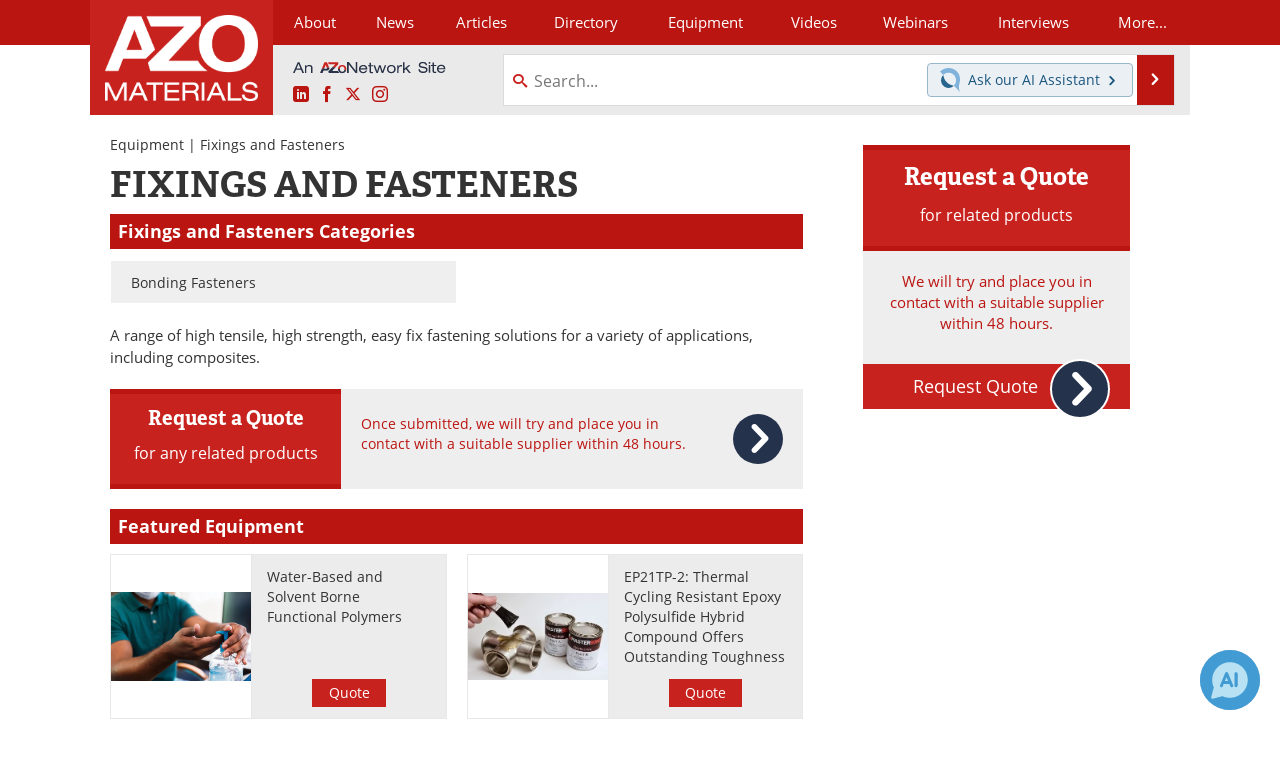

--- FILE ---
content_type: text/html; charset=utf-8
request_url: https://www.azom.com/materials-equipment-area.aspx?cat=29
body_size: 14750
content:


<!DOCTYPE html>
<html lang="en" itemscope itemtype="http://schema.org/WebPage">
<head>
<link rel="preconnect" href="https://use.typekit.net" />
<link rel="preconnect" href="https://p.typekit.net" />
<link rel="preconnect" href="https://www.googletagmanager.com" /><meta charset="utf-8" /><meta http-equiv="X-UA-Compatible" content="IE=edge" /><meta name="viewport" content="width=device-width, initial-scale=1, minimum-scale=1" /><title>
	Fixings and Fasteners | Equipment
</title>
<meta itemprop="name" content="Fixings and Fasteners | Equipment" />
<meta itemprop="description" content="A range of high tensile, high strength, easy fix fastening solutions for a variety of applications, including composites." />
<meta name="twitter:card" content="summary" />
<meta name="twitter:site" content="@AZoM" />
<meta name="twitter:title" content="Fixings and Fasteners | Equipment" />
<meta name="twitter:description" content="A range of high tensile, high strength, easy fix fastening solutions for a variety of applications, including composites." />
<meta name="twitter:image:src" content="https://www.azom.com/themes/Standard/images/full_site_logo.png" />
<meta property="og:title" content="Fixings and Fasteners | Equipment" />
<meta property="og:type" content="website" />
<meta property="og:image" content="https://www.azom.com/themes/Standard/images/full_site_logo.png" />
<meta property="og:url" content="https://www.azom.com/materials-equipment-area.aspx?cat=29" />
<meta property="og:description" content="A range of high tensile, high strength, easy fix fastening solutions for a variety of applications, including composites." />
<meta property="og:site_name" content="AZoM" />
<meta property="fb:app_id" content="191285697581963" />
<meta name="referrer" content="unsafe-url" /><meta name="robots" content="max-snippet:-1, max-image-preview:large, max-video-preview:-1" />
<link rel="canonical" href="https://www.azom.com/materials-equipment-area.aspx?cat=29" /><link rel="stylesheet" href="https://use.typekit.net/xfn6bcq.css" media="print" onload="this.media='all'; this.onload=null;">

    <script type="text/javascript">
        window.g_cmpKind = 2;
        window.g_isIabTcfInUse = false;
        window.g_isIabGppInUse = false;
        window.bStrictCookies = undefined;
        window.g_cookiePolicyStatus = undefined;
        window.g_havePublishable = false;
        window.g_enableAnalytics = true;
        window.bRecordClientView = false;
        window.g_fetchPromotedItem = false;
        window.g_contentEmbedPromotedItemEligible = false;
        window.g_analyticsContentType = 'Equipment Category Top';
        window.g_pageLoadStartOn = new Date();
        window._azoStartScripts = [];
        window.$ = function (fn) {
            if (typeof fn === 'function') { _azoStartScripts.push(fn); }
        };

    </script>

    <link rel="icon" href="/favicon-16x16.png" type="image/png" sizes="16x16" /><link rel="icon" href="/favicon-32x32.png" type="image/png" sizes="32x32" /><link rel="icon" href="/favicon-96x96.png" type="image/png" sizes="96x96" /><link rel="start" title="A to Z Materials" href="/" /><link type="application/rss+xml" rel="alternate" title="A to Z Materials (RSS)" href="https://www.azom.com/syndication.axd?format=rss" /><link type="application/atom+xml" rel="alternate" title="A to Z Materials (ATOM)" href="https://www.azom.com/syndication.axd?format=atom" /><meta http-equiv="content-type" content="text/html; charset=utf-8" />
<script>
  window.googleAnalyticsConfig = {
    'gaCode': 'G-CX5TFDMX28',
    'cookieDomain': 'azom.com'
  };
</script>
<meta name="msvalidate.01" content="F19F0E4C53AF972CB554F2D6E02D6A95" />

<link type="text/css" rel="stylesheet" href="https://www.azom.com/bundles/css/desktop/base?v=O_0yQ-79WMvmLFhc3TA5_Y38GWpPFxCv58a6t134yYc1" />


    <script type="text/javascript">
        //<![CDATA[
        var sSiteRoot = '/';
        var isMobileWebsite = false;
        var isMobileProSupplier = false;
        
        //]]>
    </script>

    
    <script type="text/javascript">

        window.dataLayer = window.dataLayer || [];
        function gtag() { dataLayer.push(arguments); }

        
        
            gtag('consent', 'default', {
                'ad_storage': 'denied',
                'analytics_storage': 'denied',
                'functionality_storage': 'denied',
                'personalization_storage': 'denied',
                'security_storage': 'granted',
                'ad_user_data': 'denied',
                'ad_personalization': 'denied'
            });
        

        function initAnalytics() {
            var config = window.googleAnalyticsConfig;
            if (config) {

                var gtagConfig = {
                    'anonymize_ip': true,
                    'cookie_domain': config.cookieDomain
                };

                if (window.g_analyticsContentType) {
                    gtagConfig['content_group'] = window.g_analyticsContentType;
                }

                

                var a = document.createElement('script');
                a.type = 'text/javascript';
                a.async = true;
                a.src = 'https://www.googletagmanager.com/gtag/js?id=' + config.gaCode;
                var s = document.getElementsByTagName('script')[0];
                s.parentNode.insertBefore(a, s);

                window.dataLayer = window.dataLayer || [];
                window.gtag = function () { dataLayer.push(arguments); };

                window.gtag('js', new Date());
                window.gtag('config', config.gaCode, gtagConfig);
            }
        };

        
            function initPlausible() {

                
                if (!window.googleAnalyticsConfig) {
                    return;
                }

                var plausibleDomain = 'azom.com';

                window.plausible = window.plausible || function () {(window.plausible.q = window.plausible.q || []).push(arguments)};

                var a = document.createElement('script');
                a.type = 'text/javascript';
                a.defer = true;
                a.setAttribute('data-domain', plausibleDomain);
                
                a.src = 'https://plausible.io/js/script.manual.js';
                var s = document.getElementsByTagName('script')[0];
                s.parentNode.insertBefore(a, s);

                $(function () {
                    Azom.recordPlausiblePageview();
                });
            }
        

    </script>

    


    <!-- Add To Home -->
    
    <meta name="apple-mobile-web-app-capable" content="no" /><meta name="apple-mobile-web-app-status-bar-style" content="black" /><meta name="apple-mobile-web-app-title" content="Materials" />
<script type="application/ld+json">
{
  "@context": "http://schema.org",
  "@type": "Organization",
  "name": "AZoM",
  "url": "https://www.azom.com/",
  "logo": "https://www.azom.com/themes/Standard/images/full_site_logo.png",
  "sameAs": [
     "https://www.facebook.com/AZoNetwork",
     "https://twitter.com/AZoM"
  ]
}
</script>

<script type="application/ld+json">
{
  "@context": "http://schema.org",
  "@type": "WebSite",
  "name": "AZoM",
  "url": "https://www.azom.com/",
  "potentialAction": {
     "@type": "SearchAction",
     "target": "https://www.azom.com/search.aspx?q={search_term_string}",
     "query-input": "required name=search_term_string"
  }
}
</script>
<meta name="description" content="A range of high tensile, high strength, easy fix fastening solutions for a variety of applications, including composites." /></head>
<body class="site-body">

    <script type="text/javascript">

        
        var googletag = googletag || {};
        googletag.cmd = googletag.cmd || [];

        window.g_areSiteAdsInitialized = false;
        window.g_displayAdsToRender = [];

        function pushDisplayAd(fn) {
            if (window.g_areSiteAdsInitialized) {
                googletag.cmd.push(fn);
            } else {
                window.g_displayAdsToRender.push(fn);
            }
        }

    </script>

    

    <script type="text/javascript">

        window.g_azoReadCookie = function (name) {
            var nameEQ = name + "=";
            var ca = document.cookie.split(';');
            for (var i = 0; i < ca.length; i++) {
                var c = ca[i];
                while (c.charAt(0) == ' ') c = c.substring(1, c.length);
                if (c.indexOf(nameEQ) == 0) return c.substring(nameEQ.length, c.length);
            }
            return null;
        };

        
            function updateGoogleConsentModeUserPreferences() {

                var cp = typeof BlogEngine === 'object' ? BlogEngine.getVisitorCookieAndPrivacyPreferences() : null;

                var performance = (cp ? cp.performance : window.g_isPerformanceEnabled) ? true : false;
                var functional = (cp ? cp.functional : window.g_isFunctionalEnabled) ? true : false;
                var targeting = (cp ? cp.targeting : window.g_isTargetingEnabled) ? true : false;

                

                gtag('consent', 'update', {
                    'ad_storage': targeting ? 'granted' : 'denied',
                    'analytics_storage': performance ? 'granted' : 'denied',
                    'functionality_storage': functional ? 'granted' : 'denied',
                    'personalization_storage': targeting ? 'granted' : 'denied',
                    'security_storage': 'granted',
                    'ad_user_data': targeting ? 'granted' : 'denied',
                    'ad_personalization': targeting ? 'granted' : 'denied'
                });
            }
        

        function canRunPerformanceAnalytics() {
            
            if ((window.g_enableAnalytics && !g_azoReadCookie('isstffvstr')) || g_azoReadCookie('analytics-on')) {
                return true;
            } else {
                return false;
            }
        }

        if (canRunPerformanceAnalytics() && typeof initPlausible === 'function') {
            initPlausible();
        }

        
        window.g_hasActionsOnConsentsAvailableRun = false;

        function actionsOnConsentsAvailable() {

            if (window.g_hasActionsOnConsentsAvailableRun) {
                return;
            }

            window.g_hasActionsOnConsentsAvailableRun = true;

            var cp = '';

            if (window.g_cmpKind === 2) { 

                cp =
                    (OnetrustActiveGroups.includes('C0002') ? '1' : '0') +  
                    (OnetrustActiveGroups.includes('C0003') ? '1' : '0') +  
                    (OnetrustActiveGroups.includes('C0004') ? '1' : '0');   

            } else {
                cp = g_azoReadCookie('cookiepolicy');
            }

            if (cp && cp.length !== 3) {
                cp = null;
            }

            
            var isCookieBarShown = cp ? false : !!g_azoReadCookie('cookiebarshown');

            var currentCookieNoticeBarStatus = 0;

            function configureCookieNoticeBar() {

                
                if (window.g_cmpKind !== 1) {
                    return;
                }

                
                if (cp) {
                    return;
                }

                var showFullBar = typeof bStrictCookies === 'boolean' && bStrictCookies;
                var newCookieNoticeBarStatus = showFullBar ? 2 : 1;

                

                if (currentCookieNoticeBarStatus === newCookieNoticeBarStatus) {
                    
                    return;
                }

                
                try {
                    var root = document.getElementsByTagName('html')[0];
                    
                    if (root && root.classList) {

                        root.classList.toggle('show-cookie-bar', true);
                        root.classList.toggle('show-cookie-bar-standard', !showFullBar);
                        root.classList.toggle('show-cookie-bar-full', showFullBar);

                        currentCookieNoticeBarStatus = newCookieNoticeBarStatus;
                    }
                } catch (e) {
                    
                }
            }

            var areCookieCategoriesSet = false;

            function evaluateCookiePolicyStatus() {

                if (areCookieCategoriesSet) {
                    return;
                }

                var canSetCookieCategories = false;

                if (window.g_cmpKind !== 1) { 
                    canSetCookieCategories = true;
                } else {

                    
                    canSetCookieCategories =
                        g_cookiePolicyStatus === 1 ||
                        g_cookiePolicyStatus === 2 ||
                        (g_cookiePolicyStatus === 3 && typeof bStrictCookies === 'boolean');

                }

                if (canSetCookieCategories) {

                    if (window.g_cmpKind !== 1) { 
                        window.g_isTargetingEnabled = cp[2] === '1';
                        window.g_isPerformanceEnabled = cp[0] === '1';
                        window.g_isFunctionalEnabled = cp[1] === '1';
                    } else {

                        
                        window.g_isTargetingEnabled =
                            (cp && cp[2] === '1') ||
                            (!bStrictCookies && !cp && isCookieBarShown);

                        window.g_isPerformanceEnabled =
                            (cp && cp[0] === '1') ||
                            (!bStrictCookies && !cp && isCookieBarShown);

                        window.g_isFunctionalEnabled =
                            (cp && cp[1] === '1') ||
                            (!bStrictCookies && !cp && isCookieBarShown);

                    }

                    areCookieCategoriesSet = true;

                    

                    
                        updateGoogleConsentModeUserPreferences();
                    

                    

                    
                    if (canRunPerformanceAnalytics()) {
                        initAnalytics();
                    }

                    
                    if (typeof initSiteAds === 'function') {
                        initSiteAds();
                    }

                    $(function() {

                        
                        BlogEngine.loadPerformanceScripts();

                        
                        if (bRecordClientView && typeof contentViewData !== 'undefined') {
                            
                            Azom.recordClientView();
                        } else {
                            
                        }

                        
                        Azom.checkInboundDetails();
                    });
                }
            }

            function evaluateGeoLocation(location) {

                

                var country = '';
                var region = '';

                if (window.g_cmpKind === 2) {
                    var otLocationData = OneTrust.getGeolocationData();
                    country = !otLocationData ? '' : (otLocationData.country || '').toString().toUpperCase();
                    region = !otLocationData ? '' : (otLocationData.state || '').toString().toUpperCase();
                } else if (location) {
                    country = (location.country || '').toString().toUpperCase();
                    region = (location.region || '').toString().toUpperCase();
                } else {
                    country = (g_azoReadCookie('azocountry') || '').toString();
                }


                if (typeof country === 'string' && country.length === 2) {

                    window.g_countryCode = country.toUpperCase();
                    window.g_regionCode = region.toUpperCase();

                    
                    

                    window.bStrictCookies = window.g_countryCode === 'DE';

                    

                    if (window.g_cmpKind === 1) { 

                        $(function () {
                            Azom.createCookie("azocountry", country, 0);
                            BlogEngine.initCookieNoticeBar();
                        });

                    }

                }

                
                configureCookieNoticeBar();

                
                evaluateCookiePolicyStatus();

            }

            function onGetCountryProblem() {
                

                
                window.bStrictCookies = true;

                evaluateCookiePolicyStatus();
            }

            function lookupCountryIfNeeded() {

                if (window.g_cmpKind !== 1) { 
                    return;
                }

                if (window.g_countryCode) {
                    
                }
                if (!window.g_countryCode) {
                    
                    if (typeof fetch === 'undefined') {
                        
                        onGetCountryProblem();
                    } else {
                        fetch('/cdn-cgi/trace')
                            .then(function (resp) { return resp.text(); })
                            .then(function (data) {
                                var foundCountry = false;
                                if (!data || typeof data !== 'string') {
                                    
                                } else {
                                    var match = data.match(/\bloc=([a-z]{2})/i);
                                    if (!match || !match.length || match.length < 2) {
                                        
                                    } else {
                                        foundCountry = true;
                                        evaluateGeoLocation({ country: match[1], region: null });
                                        
                                    }
                                }

                                if (!foundCountry) {
                                    onGetCountryProblem();
                                }
                            })
                            .catch(function (error) {
                                
                                onGetCountryProblem();
                            });
                    }
                }
            }

            /////////////////

            

            if (window.g_cmpKind === 1) {

                if (cp) {
                    window.g_cookiePolicyStatus = 1;
                } else if (!isCookieBarShown) {
                    window.g_cookiePolicyStatus = 2;
                } else {
                    window.g_cookiePolicyStatus = 3;
                }

                
            }

            evaluateGeoLocation(null);

            lookupCountryIfNeeded();

        } 

    </script>

    

        <script>
            
        </script>

        <script>
            
        </script>

        
        <script src="https://cdn-ukwest.onetrust.com/scripttemplates/otSDKStub.js" async type="text/javascript" charset="UTF-8" data-domain-script="3ef69c75-3464-4749-ad07-05480c6889ae" ></script>
        <script type="text/javascript">
            window.g_isOneTrustAvailable = false;
            window.g_areInitialOneTrustConsentsAvailable = false;
            window.g_oneTrustRequireBannerInteraction = false;
            function OptanonWrapper() {
                if (!window.g_isOneTrustAvailable) {
                    window.g_isOneTrustAvailable = true;

                    if (typeof window.__tcfapi === 'function') {
                        window.g_isIabTcfInUse = true;
                        
                    }

                    if (typeof window.__gpp === 'function') {
                        window.g_isIabGppInUse = true;
                    }

                    
                }
                

                if (window.g_areInitialOneTrustConsentsAvailable) {
                    $(function () {
                        BlogEngine.onOneTrustConsentsUpdated();
                    });
                } else {

                    $(function () {
                        var isBoxClosed = !!Azom.readCookie('OptanonAlertBoxClosed');
                        if (!window.g_areInitialOneTrustConsentsAvailable) {

                            
                            var isBannerOverlayVisible = $('.ot-fade-in').is(':visible');
                            var areConsentsAvailableForProcessing = !isBannerOverlayVisible || isBoxClosed;
                            if (!areConsentsAvailableForProcessing) {
                                window.g_oneTrustRequireBannerInteraction = true;
                            } else {
                                window.g_areInitialOneTrustConsentsAvailable = true;
                                
                                window.setTimeout(actionsOnConsentsAvailable, 1);
                            }
                        }
                    });

                }
            }
        </script>
        

    

    

    

    

    

    <div id="body-wrap">

        <div class="container main-content-left">
            <form method="post" action="/materials-equipment-area.aspx?cat=29" id="aspnetForm">
<div class="aspNetHidden">
<input type="hidden" name="__VIEWSTATE" id="__VIEWSTATE" value="R+WowkjpkeccwXQo/4jq5TbT+qy3kBgyYx/RpzJ5jooosA0ETtn+Et+PR2esFapXgVFjSoJF6V+xAfopnByveH/C0VsyOxXo6NLN2mkAwKK5Jw+kY7W8/lIwVKyv2YPuDt/UPeksRUcHqNmBqh2ghTrilw8qN+hB1/s3aul66MDuZnlea0fnO4hMpxP/z/2q+YGDT0+gSz+u1ETamL+WGaFU7dYxjpCF8dgkUqWpmkU3jS3IJUIykHz28jET/SgWXQk6sUv9rQt5i0Tk7CjkaM7rXqOC7rM/ag+xDPeDWhBDaoOcwW0mRGqSQOy2/moVFjz8XZxLfMnkZG+tGs7AGusN2RAtc0sCLKCe+pqwEH9HWWC81v/ihwNICJ2taSy+vtlqVMEfrC0IMjwQWf0trYB4syMb845iIi9C9LR7nvoAL31I2i7Y24OxkvShE8gaYJnoKDHTym1eZxm4b9PY78Z4zJKPJYIXiQBIJwK93vwOv4R9" />
</div>

<div class="aspNetHidden">

	<input type="hidden" name="__VIEWSTATEGENERATOR" id="__VIEWSTATEGENERATOR" value="0BDA4A6B" />
	<input type="hidden" name="__EVENTVALIDATION" id="__EVENTVALIDATION" value="kgaYAc7Gku78kyzcpg4b01pgvrinMUdfNJ1rFVmDew5kFDCXXdjGMfPz0YRJNOkYtS0Ial7Trg/iEDTXMCD702bxDp/cQRbyo9C0qeD4SvSFovWRY1HfbOjsSaj+A8NicsFLF871B2a1uBL38ikAL5OdP9A=" />
</div>

                <div class='overlay-content-wrapper'>
                    <div id='social-login-overlay-simple-container'></div>
                    <div id='social-login-overlay-full-container' class='mfp-with-anim'></div>
                </div>

                <header>
                    <a class="skip-link sr-only sr-only-focusable" href="#main">Skip to content</a>
                    <nav class="main-menu container menu-container">

                        <div class="logo col-sm-2 col-xs-12">
                            <a href="/">
                                <img class="img-responsive center-block" src="https://www.azom.com/themes/Standard/images/azom_logo_v3.png" alt="AZoM" /></a>
                        </div>

                        <div class="nav-right col-sm-10 col-xs-12">
                            <ul class="menu">
                                <li><a href="/aboutus.aspx"><span>About</span></a></li>
                                <li><a href="/materials-news-index.aspx"><span>News</span></a></li>
                                <li><a href="/articles.aspx"><span>Articles</span></a></li>
                                <li><a href="/materials-engineering-directory.aspx">Directory</a></li>
                                <li><a href="/materials-equipment-index.aspx"><span>Equipment</span></a></li>
                                <li><a href="/materials-videos-index.aspx"><span>Videos</span></a></li>
                                <li><a href="/webinars-index.aspx"><span>Webinars</span></a></li>
                                <li><a href="/interviews.aspx"><span>Interviews</span></a></li>
                                <li class="hidden-xs"><a class="moremenu">More...</a></li>

                                <li class="hidden-sm hidden-md hidden-lg"><a href="/metals"><span>Metals Store</span></a></li>
                                <li class="hidden-sm hidden-md hidden-lg"><a href="/materials-journals-index.aspx"><span>Journals</span></a></li>
                                <li class="hidden-sm hidden-md hidden-lg"><a href="/engineering-software-index.aspx"><span>Software</span></a></li>
                                
                                <li class="hidden-sm hidden-md hidden-lg"><a href="/reports-and-docs-index.aspx"><span>Market Reports</span></a></li>
                                <li class="hidden-sm hidden-md hidden-lg"><a href="/book-reviews-index.aspx"><span>Books</span></a></li>
                                <li class="hidden-sm hidden-md hidden-lg"><a href="/ebooks"><span>eBooks</span></a></li>
                                <li class="hidden-sm hidden-md hidden-lg"><a href="/advertise"><span>Advertise</span></a></li>
                                <li class="hidden-sm hidden-md hidden-lg"><a href="/contact.aspx"><span>Contact</span></a></li>
                                <li class="hidden-sm hidden-md hidden-lg"><a href="/newsletters/"><span>Newsletters</span></a></li>
                                <li class="hidden-sm hidden-md hidden-lg"><a href="/search.aspx"><span>Search</span></a></li>
                                <li class="hidden-sm hidden-md hidden-lg mobile-menu-profile-become-member">
                                    <a href="/azoprofile/login/" onclick="return AZoProfileUtils.showAZoProfileLoginFullOverlay(null);" class="login-signup"><span>Become a Member</span></a>
                                </li>
                            </ul>

                        <div class="sub-menu col-xs-12" aria-role="nav">
                            <ul class="mobile-main serif hidden-xs">
                                <li><a href="/metals"><span>Metals Store</span></a></li>
                                <li><a href="/materials-journals-index.aspx"><span>Journals</span></a></li>
                                <li><a href="/engineering-software-index.aspx"><span>Software</span></a></li>
                                
                                <li><a href="/reports-and-docs-index.aspx"><span>Market Reports</span></a></li>
                                <li><a href="/book-reviews-index.aspx"><span>Books</span></a></li>
                                <li><a href="/ebooks"><span>eBooks</span></a></li>
                                <li><a href="/advertise"><span>Advertise</span></a></li>
                                <li><a href="/contact.aspx"><span>Contact</span></a></li>
                                <li><a href="/newsletters/"><span>Newsletters</span></a></li>
                                <li><a href="/search.aspx"><span>Search</span></a></li>
                                <li class="mobile-menu-profile-become-member">
                                    <a href="/azoprofile/login/" onclick="return AZoProfileUtils.showAZoProfileLoginFullOverlay(null);" class="login-signup"><span>Become a Member</span></a>
                                </li>
                            </ul>
                        </div>

                            
                            <div class="col-xs-12 user-menu">
                                <div class="row">
                                    <div class="menu-top-left hidden-xs clearfix">
                                        <a class="an-azonetwork-site" href="/suppliers.aspx?SupplierID=14011"><img src="https://www.azom.com/images/an-azonetwork-site.svg" alt="An AZoNetwork Site" width="158" height="16" /></a>
                                        <div class="top-social-icons">
                                            <ul class="social">
                                                <li class="linkedin"><a href="https://www.linkedin.com/company/azom.com/" aria-label="AZoM LinkedIn page">
                                                    <span aria-hidden="true" class="icon-linkedin"></span>
                                                    <span class="sr-only">LinkedIn</span>
                                                </a></li>
                                                <li class="facebook"><a href="https://www.facebook.com/AZoNetwork" aria-label="AZoNetwork Facebook page">
                                                    <span aria-hidden="true" class="icon-facebook"></span>
                                                    <span class="sr-only">Facebook</span>
                                                </a></li>
                                                <li class="twitter"><a href="https://twitter.com/AZoM" aria-label="AZoM X page">
                                                    <span aria-hidden="true" class="icon-twitter-x"></span>
                                                    <span class="sr-only">X</span>
                                                </a></li>
                                                <li class="instagram"><a href="https://www.instagram.com/azomaterials/" aria-label="AZoM Instagram page">
                                                    <span aria-hidden="true" class="icon-instagram"></span>
                                                    <span class="sr-only">Instagram</span>
                                                </a></li>
                                            </ul>
                                        </div>
                                        
                                        
                                    </div>
                                    <div class="col-sm-7 col-xs-12 menu-top-right">
                                        <div class="search-input-group">
                                            <div class="menu-global-search">
                                                <span class="icon-search"></span>
                                                <input aria-labelledby="searchLabel" type="search" id="globalSearchField" class="form-control searchfield" placeholder="Search..." maxlength="200" onfocus="BlogEngine.searchClear('')" onblur="BlogEngine.searchClear('')" onkeypress="return BlogEngine.searchKeyPress(event,'globalSearchField', '', null)" value="" />
                                            </div>
                                            <div class="menu-top-azthena">
                                                <a class="open-azthena clearfix">
                                                    <svg xmlns="http://www.w3.org/2000/svg" viewBox="0 0 144.229 169.55" role="img" style="enable-background:new 0 0 144.2287 169.55" xml:space="preserve">
                                                        <title>Chat with our AI Assistant</title><path d="M23.48 49c-9.76 9.76-15.8 23.24-15.8 38.13 0 29.77 24.14 53.91 53.91 53.91 14.89 0 28.37-6.04 38.13-15.79-39.85-4.79-71.45-36.39-76.24-76.24V49z" style="fill:#28658e"/><path d="M141.6 101.53c3.87-14.41 7.12-50.5-18.4-76.02C89.18-8.51 34.02-8.51 0 25.52L23.48 49c9.76-9.76 23.23-15.79 38.12-15.79 29.77 0 53.91 24.14 53.91 53.91 0 14.89-6.03 28.37-15.79 38.12l20.52 20.52 23.79 23.79s-14.44-23.33-2.43-68.02z" style="fill:#7fb3db"/></svg>
                                                    <span class="ask-azthena"><span class="ask-azthena-text-line">Ask our</span> <span class="ask-azthena-text-line">AI Assistant <span aria-hidden="true" class="icon-arrow-right"></span></span></span>
                                                </a>
                                            </div>
                                            <div class="input-group-addon search-btn-wrap">
                                                <button class="search-btn" onclick="return BlogEngine.search('globalSearchField');" onkeypress="return BlogEngine.search('globalSearchField');">
                                                    <span aria-hidden="true" class="icon-arrow-right"></span>
                                                    <span id="searchLabel" class="sr-only">Search</span>
                                                </button>
                                            </div>
                                        </div>
                                    </div>

                                </div>
                            </div>

                            <a class="moremenu mobile-menu visible-xs-block">
                                <span aria-hidden="true" class="icon-list"></span>
                                <span class="sr-only">Menu</span>
                            </a>

                        </div>

                    </nav>
                </header>

                

                <main id="main" tabindex="-1" class="main-container col-xs-12 col-md-8">

                    


    <div class="postedIn postedInNoIndent">
        <a href="/materials-equipment-index.aspx">Equipment</a> |
                Fixings and Fasteners
    </div>

    <h1 class="firstel">Fixings and Fasteners</h1>

    <h2>Fixings and Fasteners Categories</h2>
    

<div class="row common-list-cols-b">
    <div class="col-sm-6 col-xs-12 column leftCol"><ul><li class="odd-item"><a href="/materials-equipment.aspx?cat=212" title="Bonding Fasteners"><span class="item-name">Bonding Fasteners</span></a> </li></ul></div>
    <div class="col-sm-6 col-xs-12 column rightCol"><ul></ul></div>
</div>


    
        <div class="page-top-desc">
            A range of high tensile, high strength, easy fix fastening solutions for a variety of applications, including composites.
        </div>
    

    


    

<div class="row rfq-exchange-slot">
    <div class="rfq-exchange-content">
        

        
            <a href="#" onclick="return false;" class="requestQuoteGeneric">
                <div class="rfq-highlight-header col-xs-4">
                    <p class="request-header">Request a Quote</p>
                    <p class="rfq-item-type-text">for any related products</p>
                </div>
                <div class="col-xs-6 rfq-info-text">
                    <p>
                        Once submitted, we will try and place you in contact
                    with a suitable supplier within 48 hours.
                    </p>
                </div>
                <div class="arrow-col">
                    <div class="rfq-link-text">Request Quote</div>
                    <span class="rfq-slot-arrow-bg">
                        <span class="icon-arrow-right rfq-arrow"></span>
                    </span>
                </div>
                <div class="col-xs-12 arrow-col-fullsize">
                    <div class="rfq-link-text">Request Quote</div>
                    <span class="rfq-slot-arrow-bg">
                        <span class="icon-arrow-right rfq-arrow"></span>
                    </span>
                </div>
            </a>
        

        
    </div>
</div>

<script type='text/javascript'>
    //<![CDATA[

    $(function () {
        BlogEngine.applyRfqWidgetHighlightEffect('widget-highlight-30c1a6c1-f962-43fa-bbaf-c73004f94256');
    });

    //]]>
</script>


    


            <h2>
                Featured Equipment</h2>
            
            <!--
                Should current or above line be used? I think the control below is better and matches
                other featured equipment listings on other sites -
                like AZoRobotics - https://www.azorobotics.com/equipment-index.aspx
            //-->
            

        <ul id="ctl00_cphBody_ucFeaturedListings_lvListings_ulListings" class="listings-a">
            

        <li id="ctl00_cphBody_ucFeaturedListings_lvListings_ctrl0_liItem" class="col-sm-6 col-xs-12 odd-item">
            <span class="listing-img">
                <a id="ctl00_cphBody_ucFeaturedListings_lvListings_ctrl0_hypImg" href="/equipment-details.aspx?EquipID=9185"><img id="ctl00_cphBody_ucFeaturedListings_lvListings_ctrl0_imgImg" src="https://www.azom.com/images/Equipments/EquipmentThumbImage_9185_17325187909242466.jpg" alt="Water-Based and Solvent Borne Functional Polymers" /></a>
            </span>
            <span class="listing-text">
                <div class="title-wrap"><a id="ctl00_cphBody_ucFeaturedListings_lvListings_ctrl0_hypTitle" href="/equipment-details.aspx?EquipID=9185">Water-Based and Solvent Borne Functional Polymers</a></div>
                <a id="ctl00_cphBody_ucFeaturedListings_lvListings_ctrl0_hypGetQuote" class="rfq-btn" href="/materials-equipment-area.aspx?cat=29#">Quote</a>
            </span>
        </li>

    

        <li id="ctl00_cphBody_ucFeaturedListings_lvListings_ctrl1_liItem" class="col-sm-6 col-xs-12 even-item">
            <span class="listing-img">
                <a id="ctl00_cphBody_ucFeaturedListings_lvListings_ctrl1_hypImg" href="/equipment-details.aspx?EquipID=6255"><img id="ctl00_cphBody_ucFeaturedListings_lvListings_ctrl1_imgImg" src="https://www.azom.com/images/Equipments/EquipmentThumbImage_6255.jpg" alt="EP21TP-2: Thermal Cycling Resistant Epoxy Polysulfide Hybrid Compound Offers Outstanding Toughness" /></a>
            </span>
            <span class="listing-text">
                <div class="title-wrap"><a id="ctl00_cphBody_ucFeaturedListings_lvListings_ctrl1_hypTitle" href="/equipment-details.aspx?EquipID=6255">EP21TP-2: Thermal Cycling Resistant Epoxy Polysulfide Hybrid Compound Offers Outstanding Toughness</a></div>
                <a id="ctl00_cphBody_ucFeaturedListings_lvListings_ctrl1_hypGetQuote" class="rfq-btn" href="/materials-equipment-area.aspx?cat=29#">Quote</a>
            </span>
        </li>

    

        <li id="ctl00_cphBody_ucFeaturedListings_lvListings_ctrl2_liItem" class="col-sm-6 col-xs-12 odd-item">
            <span class="listing-img">
                <a id="ctl00_cphBody_ucFeaturedListings_lvListings_ctrl2_hypImg" href="/equipment-details.aspx?EquipID=6087"><img id="ctl00_cphBody_ucFeaturedListings_lvListings_ctrl2_imgImg" src="https://www.azom.com/images/Equipments/EquipmentThumbImage_6087.jpg" alt="EP21AOLV-2Med: Thermally Conductive Medical Grade Epoxy" /></a>
            </span>
            <span class="listing-text">
                <div class="title-wrap"><a id="ctl00_cphBody_ucFeaturedListings_lvListings_ctrl2_hypTitle" href="/equipment-details.aspx?EquipID=6087">EP21AOLV-2Med: Thermally Conductive Medical Grade Epoxy</a></div>
                <a id="ctl00_cphBody_ucFeaturedListings_lvListings_ctrl2_hypGetQuote" class="rfq-btn" href="/materials-equipment-area.aspx?cat=29#">Quote</a>
            </span>
        </li>

    

        <li id="ctl00_cphBody_ucFeaturedListings_lvListings_ctrl3_liItem" class="col-sm-6 col-xs-12 even-item">
            <span class="listing-img">
                <a id="ctl00_cphBody_ucFeaturedListings_lvListings_ctrl3_hypImg" href="/equipment-details.aspx?EquipID=6262"><img id="ctl00_cphBody_ucFeaturedListings_lvListings_ctrl3_imgImg" src="https://www.azom.com/images/Equipments/EquipmentThumbImage_6262.jpg" alt="EP31ND: Structural Adhesive with High Strength Bonding Properties" /></a>
            </span>
            <span class="listing-text">
                <div class="title-wrap"><a id="ctl00_cphBody_ucFeaturedListings_lvListings_ctrl3_hypTitle" href="/equipment-details.aspx?EquipID=6262">EP31ND: Structural Adhesive with High Strength Bonding Properties</a></div>
                <a id="ctl00_cphBody_ucFeaturedListings_lvListings_ctrl3_hypGetQuote" class="rfq-btn" href="/materials-equipment-area.aspx?cat=29#">Quote</a>
            </span>
        </li>

    

        <li id="ctl00_cphBody_ucFeaturedListings_lvListings_ctrl4_liItem" class="col-sm-6 col-xs-12 odd-item">
            <span class="listing-img">
                <a id="ctl00_cphBody_ucFeaturedListings_lvListings_ctrl4_hypImg" href="/equipment-details.aspx?EquipID=6146"><img id="ctl00_cphBody_ucFeaturedListings_lvListings_ctrl4_imgImg" src="https://www.azom.com/images/Equipments/EquipmentThumbImage_6146.jpg" alt="EP30P: Two Component Epoxy with Exceptional Optical Clarity" /></a>
            </span>
            <span class="listing-text">
                <div class="title-wrap"><a id="ctl00_cphBody_ucFeaturedListings_lvListings_ctrl4_hypTitle" href="/equipment-details.aspx?EquipID=6146">EP30P: Two Component Epoxy with Exceptional Optical Clarity</a></div>
                <a id="ctl00_cphBody_ucFeaturedListings_lvListings_ctrl4_hypGetQuote" class="rfq-btn" href="/materials-equipment-area.aspx?cat=29#">Quote</a>
            </span>
        </li>

    

        <li id="ctl00_cphBody_ucFeaturedListings_lvListings_ctrl5_liItem" class="col-sm-6 col-xs-12 even-item">
            <span class="listing-img">
                <a id="ctl00_cphBody_ucFeaturedListings_lvListings_ctrl5_hypImg" href="/equipment-details.aspx?EquipID=6121"><img id="ctl00_cphBody_ucFeaturedListings_lvListings_ctrl5_imgImg" src="https://www.azom.com/images/Equipments/EquipmentThumbImage_6121.jpg" alt="EP13SPND-2 : One Component, High Strength Structural Epoxy Adhesive" /></a>
            </span>
            <span class="listing-text">
                <div class="title-wrap"><a id="ctl00_cphBody_ucFeaturedListings_lvListings_ctrl5_hypTitle" href="/equipment-details.aspx?EquipID=6121">EP13SPND-2 : One Component, High Strength Structural Epoxy Adhesive</a></div>
                <a id="ctl00_cphBody_ucFeaturedListings_lvListings_ctrl5_hypGetQuote" class="rfq-btn" href="/materials-equipment-area.aspx?cat=29#">Quote</a>
            </span>
        </li>

    

        <li id="ctl00_cphBody_ucFeaturedListings_lvListings_ctrl6_liItem" class="col-sm-6 col-xs-12 odd-item">
            <span class="listing-img">
                <a id="ctl00_cphBody_ucFeaturedListings_lvListings_ctrl6_hypImg" href="/equipment-details.aspx?EquipID=6256"><img id="ctl00_cphBody_ucFeaturedListings_lvListings_ctrl6_imgImg" src="https://www.azom.com/images/Equipments/EquipmentThumbImage_6256.jpg" alt="UV15X-6Med-2: Toughened UV Curable System Features Abrasion Resistance" /></a>
            </span>
            <span class="listing-text">
                <div class="title-wrap"><a id="ctl00_cphBody_ucFeaturedListings_lvListings_ctrl6_hypTitle" href="/equipment-details.aspx?EquipID=6256">UV15X-6Med-2: Toughened UV Curable System Features Abrasion Resistance</a></div>
                <a id="ctl00_cphBody_ucFeaturedListings_lvListings_ctrl6_hypGetQuote" class="rfq-btn" href="/materials-equipment-area.aspx?cat=29#">Quote</a>
            </span>
        </li>

    
        </ul>

    



    <script type="text/javascript">

        $(function () {

            BlogEngine.clampTextWhereNeeded($('#ctl00_cphBody_ucFeaturedListings_lvListings_ulListings div.title-wrap a'), 5);

        });

    </script>





    <div class="clearfix"></div>

    

<div class="row rfq-exchange-slot">
    <div class="rfq-exchange-content">
        

        
            <a href="#" onclick="return false;" class="requestQuoteGeneric">
                <div class="rfq-highlight-header col-xs-4">
                    <p class="request-header">Request a Quote</p>
                    <p class="rfq-item-type-text">for any related products</p>
                </div>
                <div class="col-xs-6 rfq-info-text">
                    <p>
                        Once submitted, we will try and place you in contact
                    with a suitable supplier within 48 hours.
                    </p>
                </div>
                <div class="arrow-col">
                    <div class="rfq-link-text">Request Quote</div>
                    <span class="rfq-slot-arrow-bg">
                        <span class="icon-arrow-right rfq-arrow"></span>
                    </span>
                </div>
                <div class="col-xs-12 arrow-col-fullsize">
                    <div class="rfq-link-text">Request Quote</div>
                    <span class="rfq-slot-arrow-bg">
                        <span class="icon-arrow-right rfq-arrow"></span>
                    </span>
                </div>
            </a>
        

        
    </div>
</div>

<script type='text/javascript'>
    //<![CDATA[

    $(function () {
        BlogEngine.applyRfqWidgetHighlightEffect('widget-highlight-2e439942-5ec5-4e9d-85fb-a3536751d11a');
    });

    //]]>
</script>


    
        <h2>
            Other Equipment</h2>
        

        <ul id="ctl00_cphBody_ucCategoryListings_lvListings_ulListings" class="listings-a">
            

        <li id="ctl00_cphBody_ucCategoryListings_lvListings_ctrl0_liItem" class="col-sm-6 col-xs-12 odd-item">
            <span class="listing-img">
                <a id="ctl00_cphBody_ucCategoryListings_lvListings_ctrl0_hypImg" href="/equipment-details.aspx?EquipID=6099"><img id="ctl00_cphBody_ucCategoryListings_lvListings_ctrl0_imgImg" src="https://www.azom.com/images/Equipments/EquipmentThumbImage_6099.jpg" alt="EP62-1Med: Medical Adhesive Holds Up to Repeated Sterilization" /></a>
            </span>
            <span class="listing-text">
                <div class="title-wrap"><a id="ctl00_cphBody_ucCategoryListings_lvListings_ctrl0_hypTitle" href="/equipment-details.aspx?EquipID=6099">EP62-1Med: Medical Adhesive Holds Up to Repeated Sterilization</a></div>
                <a id="ctl00_cphBody_ucCategoryListings_lvListings_ctrl0_hypGetQuote" class="rfq-btn" href="/materials-equipment-area.aspx?cat=29#">Quote</a>
            </span>
        </li>

    

        <li id="ctl00_cphBody_ucCategoryListings_lvListings_ctrl1_liItem" class="col-sm-6 col-xs-12 even-item">
            <span class="listing-img">
                <a id="ctl00_cphBody_ucCategoryListings_lvListings_ctrl1_hypImg" href="/equipment-details.aspx?EquipID=6159"><img id="ctl00_cphBody_ucCategoryListings_lvListings_ctrl1_imgImg" src="https://www.azom.com/images/Equipments/EquipmentThumbImage_6159.jpg" alt="EP21TPLV: Compound with Excellent Resistance to Chemicals" /></a>
            </span>
            <span class="listing-text">
                <div class="title-wrap"><a id="ctl00_cphBody_ucCategoryListings_lvListings_ctrl1_hypTitle" href="/equipment-details.aspx?EquipID=6159">EP21TPLV: Compound with Excellent Resistance to Chemicals</a></div>
                <a id="ctl00_cphBody_ucCategoryListings_lvListings_ctrl1_hypGetQuote" class="rfq-btn" href="/materials-equipment-area.aspx?cat=29#">Quote</a>
            </span>
        </li>

    

        <li id="ctl00_cphBody_ucCategoryListings_lvListings_ctrl2_liItem" class="col-sm-6 col-xs-12 odd-item">
            <span class="listing-img">
                <a id="ctl00_cphBody_ucCategoryListings_lvListings_ctrl2_hypImg" href="/equipment-details.aspx?EquipID=6120"><img id="ctl00_cphBody_ucCategoryListings_lvListings_ctrl2_imgImg" src="https://www.azom.com/images/Equipments/EquipmentThumbImage_6120.jpg" alt="EP46HT-1: Structural Adhesive with High Thermal Stability" /></a>
            </span>
            <span class="listing-text">
                <div class="title-wrap"><a id="ctl00_cphBody_ucCategoryListings_lvListings_ctrl2_hypTitle" href="/equipment-details.aspx?EquipID=6120">EP46HT-1: Structural Adhesive with High Thermal Stability</a></div>
                <a id="ctl00_cphBody_ucCategoryListings_lvListings_ctrl2_hypGetQuote" class="rfq-btn" href="/materials-equipment-area.aspx?cat=29#">Quote</a>
            </span>
        </li>

    

        <li id="ctl00_cphBody_ucCategoryListings_lvListings_ctrl3_liItem" class="col-sm-6 col-xs-12 even-item">
            <span class="listing-img">
                <a id="ctl00_cphBody_ucCategoryListings_lvListings_ctrl3_hypImg" href="/equipment-details.aspx?EquipID=6088"><img id="ctl00_cphBody_ucCategoryListings_lvListings_ctrl3_imgImg" src="https://www.azom.com/images/Equipments/EquipmentThumbImage_6088.jpg" alt="EP42HT-2ND-2Med Black: Medical Grade Epoxy Features Outstanding Heat Resistance" /></a>
            </span>
            <span class="listing-text">
                <div class="title-wrap"><a id="ctl00_cphBody_ucCategoryListings_lvListings_ctrl3_hypTitle" href="/equipment-details.aspx?EquipID=6088">EP42HT-2ND-2Med Black: Medical Grade Epoxy Features Outstanding Heat Resistance</a></div>
                <a id="ctl00_cphBody_ucCategoryListings_lvListings_ctrl3_hypGetQuote" class="rfq-btn" href="/materials-equipment-area.aspx?cat=29#">Quote</a>
            </span>
        </li>

    

        <li id="ctl00_cphBody_ucCategoryListings_lvListings_ctrl4_liItem" class="col-sm-6 col-xs-12 odd-item">
            <span class="listing-img">
                <a id="ctl00_cphBody_ucCategoryListings_lvListings_ctrl4_hypImg" href="/equipment-details.aspx?EquipID=6160"><img id="ctl00_cphBody_ucCategoryListings_lvListings_ctrl4_imgImg" src="https://www.azom.com/images/Equipments/EquipmentThumbImage_6160.jpg" alt="EP17HTND-2: Chemical Resistant Non-Drip Epoxy Resists Up To 650 °F" /></a>
            </span>
            <span class="listing-text">
                <div class="title-wrap"><a id="ctl00_cphBody_ucCategoryListings_lvListings_ctrl4_hypTitle" href="/equipment-details.aspx?EquipID=6160">EP17HTND-2: Chemical Resistant Non-Drip Epoxy Resists Up To 650 &#176;F</a></div>
                <a id="ctl00_cphBody_ucCategoryListings_lvListings_ctrl4_hypGetQuote" class="rfq-btn" href="/materials-equipment-area.aspx?cat=29#">Quote</a>
            </span>
        </li>

    

        <li id="ctl00_cphBody_ucCategoryListings_lvListings_ctrl5_liItem" class="col-sm-6 col-xs-12 even-item">
            <span class="listing-img">
                <a id="ctl00_cphBody_ucCategoryListings_lvListings_ctrl5_hypImg" href="/equipment-details.aspx?EquipID=6200"><img id="ctl00_cphBody_ucCategoryListings_lvListings_ctrl5_imgImg" src="https://www.azom.com/images/Equipments/EquipmentThumbImage_6200.jpg" alt="Supreme 10HTF-1: Cryogenically Serviceable, Toughened Epoxy Adhesive/Sealant" /></a>
            </span>
            <span class="listing-text">
                <div class="title-wrap"><a id="ctl00_cphBody_ucCategoryListings_lvListings_ctrl5_hypTitle" href="/equipment-details.aspx?EquipID=6200">Supreme 10HTF-1: Cryogenically Serviceable, Toughened Epoxy Adhesive/Sealant</a></div>
                <a id="ctl00_cphBody_ucCategoryListings_lvListings_ctrl5_hypGetQuote" class="rfq-btn" href="/materials-equipment-area.aspx?cat=29#">Quote</a>
            </span>
        </li>

    
        </ul>

    



    <script type="text/javascript">

        $(function () {

            BlogEngine.clampTextWhereNeeded($('#ctl00_cphBody_ucCategoryListings_lvListings_ulListings div.title-wrap a'), 5);

        });

    </script>










                    
                </main>

                
                    <div class="sidebar-container main-sidebar-container col-xs-12 col-md-4">

                        




    
<script type="text/javascript">
    $(function () {
        BlogEngine.initFixedPosition('.large-rfq-cta-wrapper', '.large-rfq-cta-container', '.sidebar-container', 'main');
    });
</script>


<div class="large-rfq-cta-container">
    <div class="large-rfq-cta-wrapper">
        <div class="large-rfq-cta">
            <a href="#" onclick="return false;" class="requestQuoteGeneric">
                <div class="sidebar-rfq-header">
                    <p class="rfq-cta-header">Request a Quote</p>
                    <p class="rfq-cta-small-header">for related products</p>
                </div>
                <p class="rfq-cta-text">We will try and place you in contact with a suitable supplier within 48 hours.</p>
                <div class="sidebar-rfq-text">
                    <div class="rfq-text">Request Quote</div>
                    <span class="rfq-sidebar-arrow-bg">
                        <span class="icon-arrow-right rfq-sidebar-arrow"></span>
                    </span>
                </div>
            </a>
        </div>
    </div>
</div>




                    </div>
                

                <!-- output the chat widget -->
                <input type="hidden" name="ctl00$acChat$hdnApiDomain" id="hdnApiDomain" value="https://www.azoscience.com/" />
<input type="hidden" name="ctl00$acChat$hdnWebsiteName" id="hdnWebsiteName" value="Azom" />
<input type="hidden" name="ctl00$acChat$hdnLoginRequiredForAzthenaChat" id="hdnLoginRequiredForAzthenaChat" value="true" />
<div class="chat-launcher-icon">
    <button type="button" aria-label="Chat with Azthena" data-tooltip="Chat with our AI Assistant" data-tooltip-position="left" >
        <img src="https://www.azom.com/images/ai-chat-icon.svg" alt="Azthena chat logo" />
    </button>
</div>
<div class="chat-app-container" data-window-maximised="false" style="display:none;">

    <header class="chat-app-header">
        <div class="chat-logo">
            <svg class="" id="azthenaicon" xmlns="http://www.w3.org/2000/svg" viewBox="0 0 786.6 169.55" role="img" focusable="false">
                <title>Azthena logo with the word Azthena</title>
                <g>
                    <g>
                        <path d="m23.48,49c-9.76,9.76-15.8,23.24-15.8,38.13,0,29.77,24.14,53.91,53.91,53.91,14.89,0,28.37-6.04,38.13-15.79-39.85-4.79-71.45-36.39-76.24-76.24h0Z"></path>
                        <path d="m141.6,101.53c3.87-14.41,7.12-50.5-18.4-76.02-34.02-34.02-89.18-34.02-123.2,0l23.48,23.48c9.76-9.76,23.23-15.79,38.12-15.79,29.77,0,53.91,24.14,53.91,53.91,0,14.89-6.03,28.37-15.79,38.12l20.52,20.52,23.79,23.79s-14.44-23.33-2.43-68.02Z"></path>
                        <path d="m247.38,42.42l32.48,70.27h-16.97l-5.31-13.01h-27.59l-5.31,13.01h-16.97l32.48-70.27h7.19Zm-3.54,23.63l-8.75,21.34h17.49l-8.75-21.34h0Z"></path>
                        <path d="m356.84,42.94v3.75l-35.81,52.99h35.81v13.01h-58.61v-3.75l35.19-52.99h-32.9v-13.01s56.32,0,56.32,0Z"></path>
                        <path d="m436,42.94v13.01h-22.28v56.43h-14.37v-56.43h-22.28v-13.01s58.93,0,58.93,0Z"></path>
                        <path d="m474.36,42.94v28.42h32.38v-28.42h14.37v69.75h-14.37v-28.32h-32.38v28.32h-14.47V42.94h14.47Z"></path>
                        <path d="m597.87,71.25v11.76h-30.82v16.87h34.88v12.81h-49.35V42.94h49.35v12.49h-34.88v15.82h30.82Z"></path>
                        <path d="m692.34,42.94v70.27h-5.21l-41.33-42.58v42.06h-14.47V42.42h5.21l41.33,43.21v-42.68h14.47Z"></path>
                        <path d="m754.12,42.42l32.48,70.27h-16.97l-5.31-13.01h-27.59l-5.31,13.01h-16.97l32.48-70.27h7.19Zm-3.54,23.63l-8.75,21.34h17.49l-8.75-21.34h.01Z"></path>
                    </g>
                </g>
            </svg>
        </div>
        <div class="chat-container-actions">
            <button type="button" id="maximise-minimise-button" class="expand-collapse-view" role="button" aria-label="Maximise chat window">
                <!-- maximise icon -->
                <svg class="icon icon-tabler icon-tabler-arrows-maximize" fill="none" height="24" stroke="currentColor" stroke-linecap="round" 
                    stroke-linejoin="round" stroke-width="2" viewBox="0 0 24 24" width="24" xmlns="http://www.w3.org/2000/svg" role="img">
                    <title>Maximise chat window</title>
                    <path d="M0 0h24v24H0z" fill="none" stroke="none"/><polyline points="16 4 20 4 20 8"/><line x1="14" x2="20" y1="10" y2="4"/><polyline points="8 20 4 20 4 16"/><line x1="4" x2="10" y1="20" y2="14"/><polyline points="16 20 20 20 20 16"/><line x1="14" x2="20" y1="14" y2="20"/><polyline points="8 4 4 4 4 8"/><line x1="4" x2="10" y1="4" y2="10"/></svg>
            </button>
            <button type="button" id="hide-chat-window" role="button" aria-label="Hide chat window">
                <svg viewPort="0 0 24 24" version="1.1" role="img"
                    xmlns="http://www.w3.org/2000/svg" width="24" height="24">
                    <title>Hide chat window</title>
                    <line x1="4" y1="20"
                        x2="20" y2="4"
                        stroke-width="2" />
                    <line x1="4" y1="4"
                        x2="20" y2="20"
                        stroke-width="2" />
                </svg>
            </button>
        </div>
        <div class="chat-strapline">
            <p>
                Your AI Powered Scientific Assistant
            </p>
        </div>
    </header>
    <div class="chat-message-container">
        <!-- AI and user messages will go here... -->
        <!-- AI message -->
        <div class="bot-message default-message">

            <div class="bot-icon">
                <svg xmlns="http://www.w3.org/2000/svg" viewBox="0 0 144.23 169.55" focusable="false" role="img">
                    <defs></defs>
                    <g>
                        <path class="azthena-color-3" d="m23.48,49c-9.76,9.76-15.8,23.24-15.8,38.13,0,29.77,24.14,53.91,53.91,53.91,14.89,0,28.37-6.04,38.13-15.79-39.85-4.79-71.45-36.39-76.24-76.24Z"></path>
                        <path class="azthena-color-1" d="m141.6,101.53c3.87-14.41,7.12-50.5-18.4-76.02C89.18-8.51,34.02-8.51,0,25.52l23.48,23.48c9.76-9.76,23.23-15.79,38.12-15.79,29.77,0,53.91,24.14,53.91,53.91,0,14.89-6.03,28.37-15.79,38.12l20.52,20.52,23.79,23.79s-14.44-23.33-2.43-68.02Z"></path>
                    </g>
                </svg>
            </div>

            <div class="bot-message-content">
                <p>Hi, I'm Azthena, you can trust me to find commercial scientific answers from AZoNetwork.com.</p>

                
                <div class="azthena-login-message">
                    <p>To start a conversation, please log into your AZoProfile account first, or create a new account.</p>
                    <p>Registered members can chat with Azthena, request quotations, download pdf's, brochures and subscribe to our related <a id="ctl00_acChat_hypNewsletterContentLink" href="/newsletters/" target="_blank">newsletter content</a>.</p>
                    <div class="azthena-button-container">
                        <button type="button" class="azthena-button azthena-login-button" aria-label="Login">Log in</button>
                    </div>
                </div>
                
            </div>

        </div>
        <!-- AI Terms -->
        <div class="bot-message terms-details">

            <div class="bot-icon">
                <svg xmlns="http://www.w3.org/2000/svg" viewBox="0 0 144.23 169.55" focusable="false" role="img">
                    <defs></defs>
                    <g>
                        <path class="azthena-color-3" d="m23.48,49c-9.76,9.76-15.8,23.24-15.8,38.13,0,29.77,24.14,53.91,53.91,53.91,14.89,0,28.37-6.04,38.13-15.79-39.85-4.79-71.45-36.39-76.24-76.24Z"></path>
                        <path class="azthena-color-1" d="m141.6,101.53c3.87-14.41,7.12-50.5-18.4-76.02C89.18-8.51,34.02-8.51,0,25.52l23.48,23.48c9.76-9.76,23.23-15.79,38.12-15.79,29.77,0,53.91,24.14,53.91,53.91,0,14.89-6.03,28.37-15.79,38.12l20.52,20.52,23.79,23.79s-14.44-23.33-2.43-68.02Z"></path>
                    </g>
                </svg>
            </div>

            <div class="bot-message-content">

               <p>A few things you need to know before we start. <b>Please read and <u>accept</u> to continue.</b></p>
                <ul>
                    <li>
                        Use of “Azthena” is subject to the terms and conditions of use as set out by <a href="https://openai.com/policies/terms-of-use" target="_blank" rel="nofollow noopener">OpenAI</a>.
                    </li>
                    <li>
                        Content provided on any AZoNetwork sites are subject to the site <a href="/terms" target="_blank">Terms &amp; Conditions</a> and <a href="/privacy" target="_blank">Privacy Policy</a>.
                    </li>
                    <li>
                        Large Language Models can make mistakes. Consider checking important information.
                    </li>
                </ul>
                <div class="agree-azthena-container">
                    <input type="checkbox" id="agree-azthena-tips" title="Required to continue" /><label for="agree-azthena-tips" class="agree-azthena-text">I understand, and agree to receive occasional emails about Azthena such as usage tips and new feature announcements.</label>
                    <p class="azthena-agree-tips-warning">Please check the box above to proceed.</p>
                </div>
                <div class="azthena-button-container">
                    <button type="button" class="azthena-button accept-terms-button" aria-label="Accept Terms">Start Chat</button>
                </div>
            </div>

        </div>
        <!-- AI Terms accepted -->
        <div class="bot-message terms-accepted terms-pending-acceptance">

            <div class="bot-icon">
                <svg xmlns="http://www.w3.org/2000/svg" viewBox="0 0 144.23 169.55" focusable="false" role="img">
                    <defs></defs>
                    <g>
                        <path class="azthena-color-3" d="m23.48,49c-9.76,9.76-15.8,23.24-15.8,38.13,0,29.77,24.14,53.91,53.91,53.91,14.89,0,28.37-6.04,38.13-15.79-39.85-4.79-71.45-36.39-76.24-76.24Z"></path>
                        <path class="azthena-color-1" d="m141.6,101.53c3.87-14.41,7.12-50.5-18.4-76.02C89.18-8.51,34.02-8.51,0,25.52l23.48,23.48c9.76-9.76,23.23-15.79,38.12-15.79,29.77,0,53.91,24.14,53.91,53.91,0,14.89-6.03,28.37-15.79,38.12l20.52,20.52,23.79,23.79s-14.44-23.33-2.43-68.02Z"></path>
                    </g>
                </svg>
            </div>
            <div class="bot-message-content">
                <p>Great. Ask your question.</p>
            </div>
        </div>

        
    </div>
    <!-- end message list container -->
    <!-- user input -->
    <div class="chat-app-footer">
        <div class="chat-message-options">
            <button type="button" id="clear-chat-button" title="Clear Chat" aria-label="Clear Chat">
                <svg focusable="false" role="img">
                    <title>Clear Chat</title>
                    <use href="/images/trash.svg#icon" />
                </svg>Clear Chat
            </button>
            <select id="response-types" class="response-types" title="Response Types" name="response-types">
                <option value="0">Brief</option>
                <option value="1">Moderate</option>
                <option selected value="2">Detailed</option>
            </select>
        </div>
        <div class="chat-inputs">
            <textarea class="user-textarea" placeholder="Message..."></textarea>

            <button type="button" aria-label="Send Message" id="send-message-button" class="chat-action-button">
                <svg xmlns="http://www.w3.org/2000/svg" width="24" height="24" viewBox="0 0 24 24" fill="currentColor" focusable="false" role="img">
                    <path d="M17.71,11.29l-5-5a1,1,0,0,0-.33-.21,1,1,0,0,0-.76,0,1,1,0,0,0-.33.21l-5,5a1,1,0,0,0,1.42,1.42L11,9.41V17a1,1,0,0,0,2,0V9.41l3.29,3.3a1,1,0,0,0,1.42,0A1,1,0,0,0,17.71,11.29Z"></path></svg>
            </button>
            <button type="button" aria-label="Cancel response" id="stop-response-button" class="chat-action-button">
                <svg fill="none" height="20" viewBox="0 0 20 20" width="20" xmlns="http://www.w3.org/2000/svg" focusable="false" role="img">
                    <path d="M4.5 3C3.67157 3 3 3.67157 3 4.5V15.5C3 16.3284 3.67157 17 4.5 17H15.5C16.3284 17 17 16.3284 17 15.5V4.5C17 3.67157 16.3284 3 15.5 3H4.5Z"/></svg>
            </button>
        </div>
        <div class="input-terms">
            <p>
                Azthena may occasionally provide inaccurate responses.<br />
                <a href="#" class="full-terms-link">Read the full terms</a>.
            </p>
        </div>
        
    </div>
    <!-- .chat-container-screen"> -->
    
</div>
<!-- end .aichat-container -->

<div id="full-terms-dialog" class="full-terms-dialog mp-common-dialog mfp-with-anim mfp-hide">
    <div class="full-terms-dialog-content">
        <p class="modal-terms-dialog-title">Terms</p>
        <p>
            While we only use edited and approved content for Azthena
            answers, it may on occasions provide incorrect responses.
            Please confirm any data provided with the related suppliers or
            authors. We do not provide medical advice, if you search for
            medical information you must always consult a medical
            professional before acting on any information provided.
        </p>
        <p>
            Your questions, but not your email details will be shared with
            OpenAI and retained for 30 days in accordance with their
            privacy principles.
        </p>
        <p>
            Please do not ask questions that use sensitive or confidential
            information.
        </p>
        <p>Read the full <a id="modal-terms-dialog-full-terms-link" href="/terms" target="_blank">Terms &amp; Conditions</a>.</p>
    </div>
</div>

<div id="chat-response-feedback-dialog" class="chat-response-feedback-dialog mp-common-dialog mfp-with-anim mfp-hide">
    <div class="chat-response-feedback-dialog-content">
        <p class="modal-response-feedback-title">Provide Feedback</p>
        <textarea rows="5" placeholder="Please provide details here. To help protect your privacy don't include any personal information." class="modal-textarea chat-response-feedback-textarea"></textarea>
        <div class="modal-buttons">
            <button type="button" aria-label="Submit feedback" class="modal-button response-feedback-submit-button">Submit</button>
            <button type="button" aria-label="Cancel submitting feedback" class="modal-button response-feedback-cancel-button">Cancel</button>
        </div>
    </div>
</div>

            


</form>
        </div><!-- container -->

        

        <footer class="footer col-xs-12">
            <div class="row footer-top-row">
                <div class="container footer-container">
                    <div class="col-xs-12 col-sm-5 azosites-menu-wrap">

                        <div class="azosites-menu">
                            <h3>Other Sites from AZoNetwork</h3>
                            <div class="azosites-menu-logos">
                                <ul class="col-xs-6">
                                    <li><a href="https://www.azonano.com/">AZoNano</a></li>
                                    <li><a href="https://www.azorobotics.com/">AZoRobotics</a></li>
                                    <li><a href="https://www.azocleantech.com/">AZoCleantech</a></li>
                                    <li><a href="https://www.azooptics.com/">AZoOptics</a></li>
                                    <li><a href="https://www.azobuild.com/">AZoBuild</a></li>
                                    <li><a href="https://www.azomining.com/">AZoMining</a></li>
                                    
                                </ul>
                                <ul class="col-xs-6">
                                    <li><a href="https://www.azosensors.com/">AZoSensors</a></li>
                                    <li><a href="https://www.azoquantum.com/">AZoQuantum</a></li>
                                    <li><a href="https://www.azoai.com/">AZoAi</a></li>
                                    <li><a href="https://www.news-medical.net/">News Medical</a></li>
                                    <li><a href="https://www.azolifesciences.com/">AZoLifeSciences</a></li>
                                    
                                </ul>
                            </div>
                        </div>
                    </div>

                    <div class="col-xs-12 col-sm-7 footer-menu">
                        <h3>Useful Links</h3>
                        <nav class="row">
                            <ul class="col-xs-6 col-ms-4 col-sm-4">
                                <li><a href="/materials-news-index.aspx">News</a></li>
                                <li><a href="/articles.aspx">Articles</a></li>
                                <li><a href="/materials-engineering-directory.aspx">Directory</a></li>
                                <li><a href="/materials-equipment-index.aspx">Equipment</a></li>
                                <li><a href="/book-reviews-index.aspx">Books</a></li>
                                <li><a href="/ebooks">eBooks</a></li>
                                <li><a href="/materials-videos-index.aspx">Videos</a></li>
                                <li><a href="/events/events.aspx">Events</a></li>
                                <li><a href="/metals">Metals Store</a></li>
                                <li><a href="/materials-journals-index.aspx">Journals</a></li>
                                <li><a href="/engineering-software-index.aspx">Software</a></li>
                            </ul>
                            <ul class="col-xs-6 col-ms-4 col-sm-4">
                                
                                <li><a href="/webinars-index.aspx">Webinars</a></li>
                                <li><a href="/interviews.aspx">Interviews</a></li>
                                <li><a href="/reports-and-docs-index.aspx">Market Reports</a></li>
                                <li><a href="/materials.aspx">Materials</a></li>
                                <li><a href="/Applications.aspx">Applications</a></li>
                                <li><a href="/Industries.aspx">Industries</a></li>
                                <li><a href="/azojomo.aspx">AZojomo</a></li>
                                <li><a href="/podcast-reviews-index.aspx">Podcasts</a></li>
                                <li><a href="/experts-index.aspx">Experts</a></li>
                                <li><a href="/faqs.aspx">Help/FAQs</a></li>
                                <li><a href="/team.aspx">The Team</a></li>
                            </ul>
                            <ul class="col-xs-6 col-ms-4 col-sm-4">
                                <li><a href="/aboutus.aspx">About</a></li>
                                <li class="search-page"><a href="/search.aspx">Search</a></li>
                                <li><a href="/azoprofile/" class="login-signup">Become a Member</a></li>
                                <li><a href="/newsletters/">Newsletters</a></li>
                                <li><a href="/contact.aspx">Contact</a></li>
                                <li><a href="/advertise">Advertise</a></li>
                                <li><a href="/terms">Terms &amp; Conditions</a></li>
                                <li><a href="/privacy">Privacy &amp; Cookie Policy</a></li>
                                <li><a href="/sitemap.axd">Sitemap</a></li>
                                <li><a href="/content-policy">Content Policy</a></li>
                                <li><a href="/aboutus.aspx#ownership-funding">Ownership &amp; Funding Information</a></li>
                            </ul>
                        </nav>
                    </div>
                </div>
            </div>

            <div class="footer-matter col-xs-12">
                <div class="container footer-container">

                    <div class="topLink">
                        <a href="#body-wrap">back to top <span class="icon-arrow-up"></span></a>
                    </div>
                    <div class="center-block logo col-sm-3 col-xs-12">
                        <img src="https://www.azom.com/themes/Standard/images/azom_logo_v3.png" alt="AZoM" />
                    </div>

                    <div class="col-sm-9 col-xs-12 footer-matter-right">

                        <ul class="social">
                            <li>
                                <a href="https://www.linkedin.com/company/azom.com/" aria-label="AZoM LinkedIn page">
                                    <span aria-hidden="true" class="icon-linkedin2"></span>
                                    <span class="sr-only">LinkedIn</span>
                                </a>
                            </li>
                            <li>
                                <a href="https://www.facebook.com/AZoNetwork" aria-label="AZoNetwork Facebook page">
                                    <span aria-hidden="true" class="icon-facebook"></span>
                                    <span class="sr-only">Facebook</span>
                                </a>
                            </li>
                            <li>
                                <a href="https://twitter.com/AZoM" aria-label="AZoM X page">
                                    <span aria-hidden="true" class="icon-twitter-x"></span>
                                    <span class="sr-only">X</span>
                                </a>
                            </li>
                            <li>
                                <a href="https://www.instagram.com/azomaterials/" aria-label="AZoM Instagram page">
                                    <span aria-hidden="true" class="icon-instagram"></span>
                                    <span class="sr-only">Instagram</span>
                                </a>
                            </li>
                        </ul>

                            <div class="row">
                                <div class="col-sm-12">
                                    <a class="footer-certification-icon" href="//privacy.truste.com/privacy-seal/validation?rid=80814776-9892-4bc0-a905-50180d9d0296" target="_blank"><img style="border: none" src="//privacy-policy.truste.com/privacy-seal/seal?rid=80814776-9892-4bc0-a905-50180d9d0296" alt="TRUSTe"/></a>
                                    <a class="footer-certification-icon ce-plus-badge" href="https://registry.blockmarktech.com/certificates/8be99cd0-477a-4c46-804e-d1bf520d2916/" target="_blank"><img src="https://www.azom.com/images/cyberessentials_plus_245x90.png" width="245" height="90" alt="Cyber Essentials Plus" /></a>
                                </div>
                            </div>

                        <div class="footer-matter-right-contents">
                            <p>AZoM.com - An AZoNetwork Site</p>
                            <p>Owned and operated by AZoNetwork, &copy; 2000-2026</p>
                        </div>
                    </div>

                    <div class="footer-update-privacy-preferences">
                        <a onclick="BlogEngine.displayCookieSettings('Footer Link');">
                            <span class="update-privacy-preferences-lock-icon"></span>
                            Update Your Privacy Preferences
                        </a>
                    </div>

                </div>
            </div>

        </footer>
        <!-- footer end -->

    </div>

    <script type="text/javascript" src="https://www.azom.com/bundles/js/desktop/base?v=6epuxSC2TFwXPX9095Hl_gpJIKwXYiXoepzUwtAot6Y1"></script>


    <div class='overlay-content-wrapper'>

        <!-- rfq start -->
        

        <div style="position:absolute;visibility:hidden;">
            <div id="rfqForm" class="azoForm-dialog azoForm-desktop-container mfp-with-anim">
                <div class="rfq-form-dialog-container-contents"></div>
            </div>
        </div>
        <div id="rfqFormMobileContainerOnPage" class="azoForm-mobile-container"></div>
        <!-- rfq end -->

    </div>

    <script type="text/javascript">
        //<![CDATA[

        var RfqData =  { RfqSideTabCssClass: 'requestQuoteGeneric', Items: [  { id: 'rfq-generic', elementSelectors: ['a.requestQuoteGeneric'], itemType: 'generic', itemName: '', itemId: 0, formTitle: 'Request a Quote or Further Information' } , { id: 'rfq-equip-9185', elementSelectors: ['#ctl00_cphBody_ucFeaturedListings_lvListings_ctrl0_hypGetQuote'], itemType: 'Equipment', itemName: 'Water-Based and Solvent Borne Functional Polymers', itemId: 9185, formTitle: 'Request a Quote or Further Information on Water-Based and Solvent Borne Functional Polymers' } , { id: 'rfq-equip-6255', elementSelectors: ['#ctl00_cphBody_ucFeaturedListings_lvListings_ctrl1_hypGetQuote'], itemType: 'Equipment', itemName: 'EP21TP-2: Thermal Cycling Resistant Epoxy Polysulfide Hybrid Compound Offers Outstanding Toughness', itemId: 6255, formTitle: 'Request a Quote or Further Information on EP21TP-2: Thermal Cycling Resistant Epoxy Polysulfide Hybrid Compound Offers Outstanding Toughness' } , { id: 'rfq-equip-6087', elementSelectors: ['#ctl00_cphBody_ucFeaturedListings_lvListings_ctrl2_hypGetQuote'], itemType: 'Equipment', itemName: 'EP21AOLV-2Med: Thermally Conductive Medical Grade Epoxy', itemId: 6087, formTitle: 'Request a Quote or Further Information on EP21AOLV-2Med: Thermally Conductive Medical Grade Epoxy' } , { id: 'rfq-equip-6262', elementSelectors: ['#ctl00_cphBody_ucFeaturedListings_lvListings_ctrl3_hypGetQuote'], itemType: 'Equipment', itemName: 'EP31ND: Structural Adhesive with High Strength Bonding Properties', itemId: 6262, formTitle: 'Request a Quote or Further Information on EP31ND: Structural Adhesive with High Strength Bonding Properties' } , { id: 'rfq-equip-6146', elementSelectors: ['#ctl00_cphBody_ucFeaturedListings_lvListings_ctrl4_hypGetQuote'], itemType: 'Equipment', itemName: 'EP30P: Two Component Epoxy with Exceptional Optical Clarity', itemId: 6146, formTitle: 'Request a Quote or Further Information on EP30P: Two Component Epoxy with Exceptional Optical Clarity' } , { id: 'rfq-equip-6121', elementSelectors: ['#ctl00_cphBody_ucFeaturedListings_lvListings_ctrl5_hypGetQuote'], itemType: 'Equipment', itemName: 'EP13SPND-2 : One Component, High Strength Structural Epoxy Adhesive', itemId: 6121, formTitle: 'Request a Quote or Further Information on EP13SPND-2 : One Component, High Strength Structural Epoxy Adhesive' } , { id: 'rfq-equip-6256', elementSelectors: ['#ctl00_cphBody_ucFeaturedListings_lvListings_ctrl6_hypGetQuote'], itemType: 'Equipment', itemName: 'UV15X-6Med-2: Toughened UV Curable System Features Abrasion Resistance', itemId: 6256, formTitle: 'Request a Quote or Further Information on UV15X-6Med-2: Toughened UV Curable System Features Abrasion Resistance' } , { id: 'rfq-equip-6099', elementSelectors: ['#ctl00_cphBody_ucCategoryListings_lvListings_ctrl0_hypGetQuote'], itemType: 'Equipment', itemName: 'EP62-1Med: Medical Adhesive Holds Up to Repeated Sterilization', itemId: 6099, formTitle: 'Request a Quote or Further Information on EP62-1Med: Medical Adhesive Holds Up to Repeated Sterilization' } , { id: 'rfq-equip-6159', elementSelectors: ['#ctl00_cphBody_ucCategoryListings_lvListings_ctrl1_hypGetQuote'], itemType: 'Equipment', itemName: 'EP21TPLV: Compound with Excellent Resistance to Chemicals', itemId: 6159, formTitle: 'Request a Quote or Further Information on EP21TPLV: Compound with Excellent Resistance to Chemicals' } , { id: 'rfq-equip-6120', elementSelectors: ['#ctl00_cphBody_ucCategoryListings_lvListings_ctrl2_hypGetQuote'], itemType: 'Equipment', itemName: 'EP46HT-1: Structural Adhesive with High Thermal Stability', itemId: 6120, formTitle: 'Request a Quote or Further Information on EP46HT-1: Structural Adhesive with High Thermal Stability' } , { id: 'rfq-equip-6088', elementSelectors: ['#ctl00_cphBody_ucCategoryListings_lvListings_ctrl3_hypGetQuote'], itemType: 'Equipment', itemName: 'EP42HT-2ND-2Med Black: Medical Grade Epoxy Features Outstanding Heat Resistance', itemId: 6088, formTitle: 'Request a Quote or Further Information on EP42HT-2ND-2Med Black: Medical Grade Epoxy Features Outstanding Heat Resistance' } , { id: 'rfq-equip-6160', elementSelectors: ['#ctl00_cphBody_ucCategoryListings_lvListings_ctrl4_hypGetQuote'], itemType: 'Equipment', itemName: 'EP17HTND-2: Chemical Resistant Non-Drip Epoxy Resists Up To 650 °F', itemId: 6160, formTitle: 'Request a Quote or Further Information on EP17HTND-2: Chemical Resistant Non-Drip Epoxy Resists Up To 650 °F' } , { id: 'rfq-equip-6200', elementSelectors: ['#ctl00_cphBody_ucCategoryListings_lvListings_ctrl5_hypGetQuote'], itemType: 'Equipment', itemName: 'Supreme 10HTF-1: Cryogenically Serviceable, Toughened Epoxy Adhesive/Sealant', itemId: 6200, formTitle: 'Request a Quote or Further Information on Supreme 10HTF-1: Cryogenically Serviceable, Toughened Epoxy Adhesive/Sealant' }  ] } ;
        

        
        

        $(function () {

            // scroll body to 0px on click
            $(".topLink a").click(function () {
                $("body,html").animate({
                    scrollTop: 0
                }, 800);
                return false;
            });

            if (false) {
                setupRfqFloatBox();
            }

            Azom.initRfqPage();

            
            
            
        });

        
        

        //]]>
    </script>

    

    

</body>
</html>
